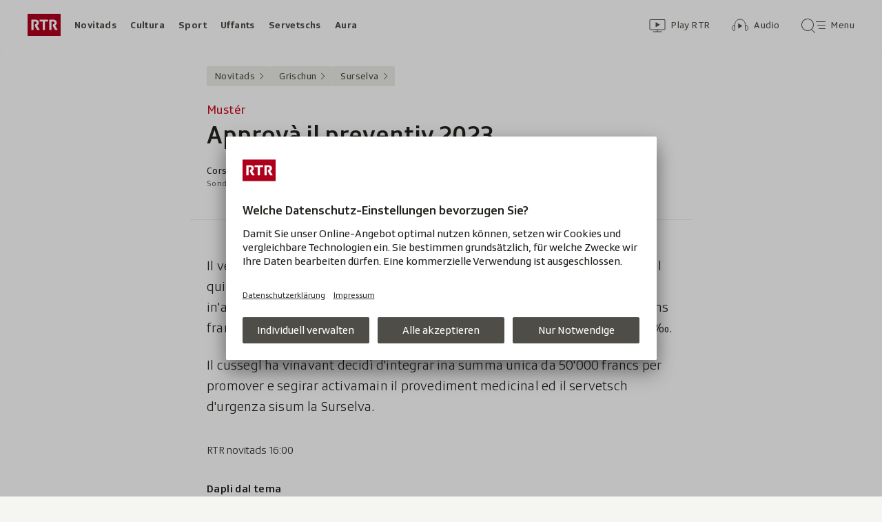

--- FILE ---
content_type: text/html; charset=UTF-8
request_url: https://www.rtr.ch/aron/api/articles/autobox?businessUnit=rtr&portalName=rtr_novitads&limit=12&representation=web
body_size: 2995
content:
<li class="collection__teaser-item js-teaser-item">
    


<a href="/novitads/il-di/novitads-dals-18-01-2026-demonstraziun-procura-per-via-bloccada-gia-avant-il-wef"    class="teaser js-teaser
    "
    data-date-published="2026-01-18T06:11:29+01:00"
    data-date-modified="2026-01-18T23:19:38+01:00"
    data-source=""
    data-urn="urn:rtr:article:019bcef2-cb2a-fe34-170f-b057072f9a45"
    data-title="Demonstraziun procura per via bloccada gia avant il WEF"
    data-referrer-track="srg_mod4=teaser-#JS-PLACEHOLDER-SIZE#-link-0-pos-#JS-PLACEHOLDER-POS#"
                        data-content-categories="Novitads il di"
                >

                    <div class="teaser__medium ">
                        

    <div
        class="image js-image js-image-lazyload"
                data-image-provider="rokka"         data-image-id="d158a5"     >
                    <picture>
                <img
                    alt=""
                                        class="image__img"
                    loading="lazy"
                    src="/static/cms/images/320ws/d158a5.webp"
                >
            </picture>
            </div>

                                                        </div>
            
            <div class="teaser__content" role="text">
                        
        <div class="teaser__text">
                                                <div class="teaser__kicker">
                                                                                                                                                                            <span class="teaser__kicker-text">Novitads dals 18-01-2026</span>
                                            </div>
                            
                                                                                    <span class="teaser__title">Demonstraziun procura per via bloccada gia avant il WEF</span>
                            
            
                        
                            <p class="teaser__lead">
                    Qua chattais vus ina survista dals eveniments dal di.
                </p>
                    </div>

                
            </div>
    
                <div class="teaser__extras">
                                        <div
    class="teaser-meta js-teaser-meta teaser__meta"
    role="text"
    
    data-teaser-meta-source-id="urn:rtr:article:019bcef2-cb2a-fe34-170f-b057072f9a45"
        data-teaser-meta-audio="true"         data-teaser-meta-published-at="2026-01-18T06:11:29+01:00"     data-teaser-meta-published-at-permanent="2026-01-18T06:11:29+01:00"     data-teaser-meta-modified-at="2026-01-18T23:19:38+01:00"             data-teaser-meta-size="#JS-PLACEHOLDER-SIZE#"         
><div class="teaser-meta__ltr js-teaser-meta__ltr"></div><div class="teaser-meta__rtl js-teaser-meta__rtl"></div></div>            
                        
                                </div>
    
        </a>
</li>
<li class="collection__teaser-item js-teaser-item">
    


<a href="/novitads/il-di/novitads-dals-16-01-2026-culp-sbaglia-surselva-ha-in-luf-pli-pauc"    class="teaser js-teaser
    "
    data-date-published="2026-01-16T06:27:50+01:00"
    data-date-modified="2026-01-16T21:17:28+01:00"
    data-source=""
    data-urn="urn:rtr:article:019bc533-2482-ca76-34e2-42e146647241"
    data-title="Culp sbaglià – Surselva ha in luf pli pauc"
    data-referrer-track="srg_mod4=teaser-#JS-PLACEHOLDER-SIZE#-link-0-pos-#JS-PLACEHOLDER-POS#"
                        data-content-categories="Novitads il di"
                >

                    <div class="teaser__medium ">
                        

    <div
        class="image js-image js-image-lazyload"
                data-image-provider="rokka"         data-image-id="884212"     >
                    <picture>
                <img
                    alt=""
                                        class="image__img"
                    loading="lazy"
                    src="/static/cms/images/320ws/884212.webp"
                >
            </picture>
            </div>

                                                        </div>
            
            <div class="teaser__content" role="text">
                        
        <div class="teaser__text">
                                                <div class="teaser__kicker">
                                                                                                                                                                            <span class="teaser__kicker-text">Novitads dals 16-01-2026</span>
                                            </div>
                            
                                                                                    <span class="teaser__title">Culp sbaglià – Surselva ha in luf pli pauc</span>
                            
            
                        
                            <p class="teaser__lead">
                    Qua chattais Vus las infurmaziuns actualas da las regiuns grischunas e da tut il mund en survista cumpacta.
                </p>
                    </div>

                
            </div>
    
                <div class="teaser__extras">
                                        <div
    class="teaser-meta js-teaser-meta teaser__meta"
    role="text"
    
    data-teaser-meta-source-id="urn:rtr:article:019bc533-2482-ca76-34e2-42e146647241"
        data-teaser-meta-audio="true"         data-teaser-meta-published-at="2026-01-16T06:27:50+01:00"     data-teaser-meta-published-at-permanent="2026-01-16T06:27:50+01:00"     data-teaser-meta-modified-at="2026-01-16T21:17:28+01:00"             data-teaser-meta-size="#JS-PLACEHOLDER-SIZE#"         
><div class="teaser-meta__ltr js-teaser-meta__ltr"></div><div class="teaser-meta__rtl js-teaser-meta__rtl"></div></div>            
                        
                                </div>
    
        </a>
</li>
<li class="collection__teaser-item js-teaser-item">
    


<a href="/novitads/il-di/novitads-dals-17-01-2026-600-demonstrants-cunter-il-wef-capitalissem-e-guerras"    class="teaser js-teaser
    "
    data-date-published="2026-01-17T05:46:58+01:00"
    data-date-modified="2026-01-17T15:38:21+01:00"
    data-source=""
    data-urn="urn:rtr:article:019bc997-48d4-c52c-8b71-ecabeeb1b135"
    data-title="600 demonstrants cunter il WEF, capitalissem e guerras"
    data-referrer-track="srg_mod4=teaser-#JS-PLACEHOLDER-SIZE#-link-0-pos-#JS-PLACEHOLDER-POS#"
                        data-content-categories="Novitads il di"
                >

                    <div class="teaser__medium ">
                        

    <div
        class="image js-image js-image-lazyload"
                data-image-provider="rokka"         data-image-id="f1634d"     >
                    <picture>
                <img
                    alt=""
                                        class="image__img"
                    loading="lazy"
                    src="/static/cms/images/320ws/f1634d.webp"
                >
            </picture>
            </div>

                                                        </div>
            
            <div class="teaser__content" role="text">
                        
        <div class="teaser__text">
                                                <div class="teaser__kicker">
                                                                                                                                                                            <span class="teaser__kicker-text">Novitads dals 17-01-2026</span>
                                            </div>
                            
                                                                                    <span class="teaser__title">600 demonstrants cunter il WEF, capitalissem e guerras</span>
                            
            
                        
                            <p class="teaser__lead">
                    Qua chattais vus ina survista dals eveniments dal di.
                </p>
                    </div>

                
            </div>
    
                <div class="teaser__extras">
                                        <div
    class="teaser-meta js-teaser-meta teaser__meta"
    role="text"
    
    data-teaser-meta-source-id="urn:rtr:article:019bc997-48d4-c52c-8b71-ecabeeb1b135"
        data-teaser-meta-audio="true"         data-teaser-meta-published-at="2026-01-17T05:46:58+01:00"     data-teaser-meta-published-at-permanent="2026-01-17T05:46:58+01:00"     data-teaser-meta-modified-at="2026-01-17T15:38:21+01:00"             data-teaser-meta-size="#JS-PLACEHOLDER-SIZE#"         
><div class="teaser-meta__ltr js-teaser-meta__ltr"></div><div class="teaser-meta__rtl js-teaser-meta__rtl"></div></div>            
                        
                                </div>
    
        </a>
</li>
<li class="collection__teaser-item js-teaser-item">
    


<a href="/novitads/il-di/novitads-dals-15-01-2026-val-s-pieder-e-il-favorit-per-la-sessiun-extra-muros-2027"    class="teaser js-teaser
    "
    data-date-published="2026-01-15T05:36:07+01:00"
    data-date-modified="2026-01-15T23:22:33+01:00"
    data-source=""
    data-urn="urn:rtr:article:019bbfdf-0516-0f7a-8250-635c7e59f51f"
    data-title="Val S. Pieder è il favorit per la sessiun extra muros 2027"
    data-referrer-track="srg_mod4=teaser-#JS-PLACEHOLDER-SIZE#-link-0-pos-#JS-PLACEHOLDER-POS#"
                        data-content-categories="Novitads il di"
                >

                    <div class="teaser__medium ">
                        

    <div
        class="image js-image js-image-lazyload"
                data-image-provider="rokka"         data-image-id="3def93"     >
                    <picture>
                <img
                    alt=""
                                        class="image__img"
                    loading="lazy"
                    src="/static/cms/images/320ws/3def93.webp"
                >
            </picture>
            </div>

                                                        </div>
            
            <div class="teaser__content" role="text">
                        
        <div class="teaser__text">
                                                <div class="teaser__kicker">
                                                                                                                                                                            <span class="teaser__kicker-text">Novitads dals 15-01-2026</span>
                                            </div>
                            
                                                                                    <span class="teaser__title">Val S. Pieder è il favorit per la sessiun extra muros 2027</span>
                            
            
                        
                            <p class="teaser__lead">
                    La candidatura da Val S. Pieder vegn examinada pli en detagl. E la hotellaria en Grischun ha gì in minus da bunamain 7%.
                </p>
                    </div>

                
            </div>
    
                <div class="teaser__extras">
                                        <div
    class="teaser-meta js-teaser-meta teaser__meta"
    role="text"
    
    data-teaser-meta-source-id="urn:rtr:article:019bbfdf-0516-0f7a-8250-635c7e59f51f"
        data-teaser-meta-audio="true"         data-teaser-meta-published-at="2026-01-15T05:36:07+01:00"     data-teaser-meta-published-at-permanent="2026-01-15T05:36:07+01:00"     data-teaser-meta-modified-at="2026-01-15T23:22:33+01:00"             data-teaser-meta-size="#JS-PLACEHOLDER-SIZE#"         
><div class="teaser-meta__ltr js-teaser-meta__ltr"></div><div class="teaser-meta__rtl js-teaser-meta__rtl"></div></div>            
                        
                                </div>
    
        </a>
</li>
<li class="collection__teaser-item js-teaser-item">
    


<a href="/novitads/grischun/34avla-ediziun-dis-da-litteratura-en-vegnids-per-restar-a-cuira"    class="teaser js-teaser
    "
    data-date-published="2025-10-23T16:49:18+02:00"
    data-date-modified="2025-11-03T18:31:46+01:00"
    data-source=""
    data-urn="urn:rtr:article:019a06c2-b4b5-5bc5-dcd1-07ddbae757e9"
    data-title="Dis da litteratura èn vegnids per restar a Cuira"
    data-referrer-track="srg_mod4=teaser-#JS-PLACEHOLDER-SIZE#-link-0-pos-#JS-PLACEHOLDER-POS#"
                        data-content-categories="Novitads Grischun"
                >

                    <div class="teaser__medium ">
                        

    <div
        class="image js-image js-image-lazyload"
                data-image-provider="rokka"         data-image-id="b6ff9d6"     >
                    <picture>
                <img
                    alt=""
                                        class="image__img"
                    loading="lazy"
                    src="/static/cms/images/320ws/b6ff9d6.webp"
                >
            </picture>
            </div>

                                                        </div>
            
            <div class="teaser__content" role="text">
                        
        <div class="teaser__text">
                                                <div class="teaser__kicker">
                                                                                                                                                                            <span class="teaser__kicker-text">34avla ediziun</span>
                                            </div>
                            
                                                                                    <span class="teaser__title">Dis da litteratura èn vegnids per restar a Cuira</span>
                            
            
                        
                            <p class="teaser__lead">
                    Il 1 e 2 da november è vegnida celebrada la litteratura rumantscha per la 34avla giada.
                </p>
                    </div>

                
            </div>
    
                <div class="teaser__extras">
                                        <div
    class="teaser-meta js-teaser-meta teaser__meta"
    role="text"
    
    data-teaser-meta-source-id="urn:rtr:article:019a06c2-b4b5-5bc5-dcd1-07ddbae757e9"
    data-teaser-meta-video="true"             data-teaser-meta-published-at="2025-10-23T16:49:18+02:00"     data-teaser-meta-published-at-permanent="2025-10-23T16:49:18+02:00"     data-teaser-meta-modified-at="2025-11-03T18:31:46+01:00"             data-teaser-meta-size="#JS-PLACEHOLDER-SIZE#"         
><div class="teaser-meta__ltr js-teaser-meta__ltr"></div><div class="teaser-meta__rtl js-teaser-meta__rtl"></div></div>            
                        
                                </div>
    
        </a>
</li>
<li class="collection__teaser-item js-teaser-item">
    


<a href="/novitads/grischun/surselva/onns-ed-onns-en-ina-gugga-las-vulps-veglias-ed-ils-oldtimers-dal-tschaiver"    class="teaser js-teaser
    "
    data-date-published="2025-02-11T11:37:19+01:00"
    data-date-modified="2025-02-22T08:48:38+01:00"
    data-source=""
    data-urn="urn:rtr:article:191654488"
    data-title="Las vulps veglias ed ils oldtimers dal tschaiver"
    data-referrer-track="srg_mod4=teaser-#JS-PLACEHOLDER-SIZE#-link-0-pos-#JS-PLACEHOLDER-POS#"
                        data-content-categories="Novitads Grischun"
                >

                    <div class="teaser__medium ">
                        

    <div
        class="image js-image js-image-lazyload"
                data-image-provider="rokka"         data-image-id="864dbc"     >
                    <picture>
                <img
                    alt=""
                                        class="image__img"
                    loading="lazy"
                    src="/static/cms/images/320ws/864dbc.webp"
                >
            </picture>
            </div>

                                                        </div>
            
            <div class="teaser__content" role="text">
                        
        <div class="teaser__text">
                                                <div class="teaser__kicker">
                                                                                                                                                                            <span class="teaser__kicker-text">Onns ed onns en ina gugga</span>
                                            </div>
                            
                                                                                    <span class="teaser__title">Las vulps veglias ed ils oldtimers dal tschaiver</span>
                            
            
                        
                            <p class="teaser__lead">
                    Far tschaiver è intensiv e tant pli spezial èsi sch’ins fa quai gia plirs decennis.
                </p>
                    </div>

                
            </div>
    
                <div class="teaser__extras">
                                        <div
    class="teaser-meta js-teaser-meta teaser__meta"
    role="text"
    
    data-teaser-meta-source-id="urn:rtr:article:191654488"
    data-teaser-meta-video="true"             data-teaser-meta-published-at="2025-02-11T11:37:19+01:00"     data-teaser-meta-published-at-permanent="2025-02-11T11:37:19+01:00"     data-teaser-meta-modified-at="2025-02-22T08:48:38+01:00"             data-teaser-meta-size="#JS-PLACEHOLDER-SIZE#"         
><div class="teaser-meta__ltr js-teaser-meta__ltr"></div><div class="teaser-meta__rtl js-teaser-meta__rtl"></div></div>            
                        
                                </div>
    
        </a>
</li>
<li class="collection__teaser-item js-teaser-item">
    


<a href="/novitads/grischun/grischun-central/savognin-grond-engaschi-per-avrir-territori-da-skis-radons"    class="teaser js-teaser
    "
    data-date-published="2026-01-16T09:11:24+01:00"
    data-date-modified="2026-01-16T14:54:45+01:00"
    data-source=""
    data-urn="urn:rtr:article:019bc299-c7e2-0f7c-a113-c86914fdbda8"
    data-title="Grond engaschi per avrir territori da skis Radons"
    data-referrer-track="srg_mod4=teaser-#JS-PLACEHOLDER-SIZE#-link-0-pos-#JS-PLACEHOLDER-POS#"
                        data-content-categories="Novitads Grischun"
                >

                    <div class="teaser__medium ">
                        

    <div
        class="image js-image js-image-lazyload"
                data-image-provider="rokka"         data-image-id="e928ea"     >
                    <picture>
                <img
                    alt=""
                                        class="image__img"
                    loading="lazy"
                    src="/static/cms/images/320ws/e928ea.webp"
                >
            </picture>
            </div>

                                                        </div>
            
            <div class="teaser__content" role="text">
                        
        <div class="teaser__text">
                                                <div class="teaser__kicker">
                                                                                                                                                                            <span class="teaser__kicker-text">Savognin</span>
                                            </div>
                            
                                                                                    <span class="teaser__title">Grond engaschi per avrir territori da skis Radons</span>
                            
            
                        
                            <p class="teaser__lead">
                    Il territori da skis da Radons po avrir per l’emprima giada quest enviern, era grazia agid da las ustarias e voluntaris.
                </p>
                    </div>

                
            </div>
    
                <div class="teaser__extras">
                                        <div
    class="teaser-meta js-teaser-meta teaser__meta"
    role="text"
    
    data-teaser-meta-source-id="urn:rtr:article:019bc299-c7e2-0f7c-a113-c86914fdbda8"
        data-teaser-meta-audio="true"         data-teaser-meta-published-at="2026-01-16T09:11:24+01:00"     data-teaser-meta-published-at-permanent="2026-01-16T09:11:24+01:00"     data-teaser-meta-modified-at="2026-01-16T14:54:45+01:00"             data-teaser-meta-size="#JS-PLACEHOLDER-SIZE#"         
><div class="teaser-meta__ltr js-teaser-meta__ltr"></div><div class="teaser-meta__rtl js-teaser-meta__rtl"></div></div>            
                        
                                </div>
    
        </a>
</li>
<li class="collection__teaser-item js-teaser-item">
    


<a href="/novitads/il-di/novitads-dals-14-01-2026-il-chantun-e-cuntent-cun-la-chatscha-2025"    class="teaser js-teaser
    "
    data-date-published="2026-01-14T05:33:39+01:00"
    data-date-modified="2026-01-15T06:01:21+01:00"
    data-source=""
    data-urn="urn:rtr:article:019bbabf-5124-5a61-4f4e-0b887c874ff8"
    data-title="Il chantun è cuntent cun la chatscha 2025"
    data-referrer-track="srg_mod4=teaser-#JS-PLACEHOLDER-SIZE#-link-0-pos-#JS-PLACEHOLDER-POS#"
                        data-content-categories="Novitads il di"
                >

                    <div class="teaser__medium ">
                        

    <div
        class="image js-image js-image-lazyload"
                data-image-provider="rokka"         data-image-id="b0cd54"     >
                    <picture>
                <img
                    alt=""
                                        class="image__img"
                    loading="lazy"
                    src="/static/cms/images/320ws/b0cd54.webp"
                >
            </picture>
            </div>

                                                        </div>
            
            <div class="teaser__content" role="text">
                        
        <div class="teaser__text">
                                                <div class="teaser__kicker">
                                                                                                                                                                            <span class="teaser__kicker-text">Novitads dals 14-01-2026</span>
                                            </div>
                            
                                                                                    <span class="teaser__title">Il chantun è cuntent cun la chatscha 2025</span>
                            
            
                        
                            <p class="teaser__lead">
                    Plinavant datti critica cunter la renovaziun museum da natira Cuira e agid finanzial per ils pertutgads da Crans-Montana
                </p>
                    </div>

                
            </div>
    
                <div class="teaser__extras">
                                        <div
    class="teaser-meta js-teaser-meta teaser__meta"
    role="text"
    
    data-teaser-meta-source-id="urn:rtr:article:019bbabf-5124-5a61-4f4e-0b887c874ff8"
        data-teaser-meta-audio="true"         data-teaser-meta-published-at="2026-01-14T05:33:39+01:00"     data-teaser-meta-published-at-permanent="2026-01-14T05:33:39+01:00"     data-teaser-meta-modified-at="2026-01-15T06:01:21+01:00"             data-teaser-meta-size="#JS-PLACEHOLDER-SIZE#"         
><div class="teaser-meta__ltr js-teaser-meta__ltr"></div><div class="teaser-meta__rtl js-teaser-meta__rtl"></div></div>            
                        
                                </div>
    
        </a>
</li>
<li class="collection__teaser-item js-teaser-item">
    


<a href="/novitads/grischun/surselva/l-affar-cun-il-fraid-a-muster-chalur-a-distanza-remplazza-mintg-onn-2-1-milliuns-liters-ieli"    class="teaser js-teaser
    "
    data-date-published="2026-01-16T16:46:46+01:00"
    data-date-modified="2026-01-16T18:08:26+01:00"
    data-source=""
    data-urn="urn:rtr:article:019bc6ae-b433-6d0d-cfb1-8de92c7fc036"
    data-title="Chalur a distanza remplazza mintg&#039;onn 2,1 milliuns liters ieli"
    data-referrer-track="srg_mod4=teaser-#JS-PLACEHOLDER-SIZE#-link-0-pos-#JS-PLACEHOLDER-POS#"
                        data-content-categories="Novitads Grischun"
                >

                    <div class="teaser__medium ">
                        

    <div
        class="image js-image js-image-lazyload"
                data-image-provider="rokka"         data-image-id="8225cb2"     >
                    <picture>
                <img
                    alt=""
                                        class="image__img"
                    loading="lazy"
                    src="/static/cms/images/320ws/8225cb2.webp"
                >
            </picture>
            </div>

                                                        </div>
            
            <div class="teaser__content" role="text">
                        
        <div class="teaser__text">
                                                <div class="teaser__kicker">
                                                                                                                                                                            <span class="teaser__kicker-text">L&#039;affar cun il fraid a Mustér</span>
                                            </div>
                            
                                                                                    <span class="teaser__title">Chalur a distanza remplazza mintg&#039;onn 2,1 milliuns liters ieli</span>
                            
            
                        
                            <p class="teaser__lead">
                    240 stabiliments, da la chasa d&#039;ina famiglia fin tar ressorts cun 300 abitaziuns, stgaudan gia cun chalira a distanza.
                </p>
                    </div>

                
            </div>
    
                <div class="teaser__extras">
                                        <div
    class="teaser-meta js-teaser-meta teaser__meta"
    role="text"
    
    data-teaser-meta-source-id="urn:rtr:article:019bc6ae-b433-6d0d-cfb1-8de92c7fc036"
    data-teaser-meta-video="true"             data-teaser-meta-published-at="2026-01-16T16:46:46+01:00"     data-teaser-meta-published-at-permanent="2026-01-16T16:46:46+01:00"     data-teaser-meta-modified-at="2026-01-16T18:08:26+01:00"             data-teaser-meta-size="#JS-PLACEHOLDER-SIZE#"         
><div class="teaser-meta__ltr js-teaser-meta__ltr"></div><div class="teaser-meta__rtl js-teaser-meta__rtl"></div></div>            
                        
                                </div>
    
        </a>
</li>
<li class="collection__teaser-item js-teaser-item">
    


<a href="/novitads/grischun/preparaziun-per-laax-open-fabritgar-il-percurs-per-l-elita-ina-professiun-dals-siemis"    class="teaser js-teaser
    "
    data-date-published="2026-01-15T11:48:11+01:00"
    data-date-modified="2026-01-15T12:01:28+01:00"
    data-source=""
    data-urn="urn:rtr:article:019bb677-eb1e-beed-2d46-4c43cecffb46"
    data-title="Fabritgar il percurs per l&#039;elita: «Ina professiun dals siemis»"
    data-referrer-track="srg_mod4=teaser-#JS-PLACEHOLDER-SIZE#-link-0-pos-#JS-PLACEHOLDER-POS#"
                        data-content-categories="Novitads Grischun"
                >

                    <div class="teaser__medium ">
                        

    <div
        class="image js-image js-image-lazyload"
                data-image-provider="rokka"         data-image-id="fa19e5"     >
                    <picture>
                <img
                    alt=""
                                        class="image__img"
                    loading="lazy"
                    src="/static/cms/images/320ws/fa19e5.webp"
                >
            </picture>
            </div>

                                                        </div>
            
            <div class="teaser__content" role="text">
                        
        <div class="teaser__text">
                                                <div class="teaser__kicker">
                                                                                                                                                                            <span class="teaser__kicker-text">Preparaziun per Laax Open</span>
                                            </div>
                            
                                                                                    <span class="teaser__title">Fabritgar il percurs per l&#039;elita: «Ina professiun dals siemis»</span>
                            
            
                        
                            <p class="teaser__lead">
                    Ina visita en las maschinas da far pista che preparan obstaculs uschè gronds sco chasas.
                </p>
                    </div>

                
            </div>
    
                <div class="teaser__extras">
                                        <div
    class="teaser-meta js-teaser-meta teaser__meta"
    role="text"
    
    data-teaser-meta-source-id="urn:rtr:article:019bb677-eb1e-beed-2d46-4c43cecffb46"
        data-teaser-meta-audio="true"         data-teaser-meta-published-at="2026-01-15T11:48:11+01:00"     data-teaser-meta-published-at-permanent="2026-01-15T11:48:11+01:00"     data-teaser-meta-modified-at="2026-01-15T12:01:28+01:00"             data-teaser-meta-size="#JS-PLACEHOLDER-SIZE#"         
><div class="teaser-meta__ltr js-teaser-meta__ltr"></div><div class="teaser-meta__rtl js-teaser-meta__rtl"></div></div>            
                        
                                </div>
    
        </a>
</li>
<li class="collection__teaser-item js-teaser-item">
    


<a href="/novitads/grischun/wef-2026-tgi-vegn-e-tge-esi-da-spetgar"    class="teaser js-teaser
    "
    data-date-published="2026-01-15T16:14:48+01:00"
    data-date-modified="2026-01-16T18:08:47+01:00"
    data-source=""
    data-urn="urn:rtr:article:019bc16a-e04d-7d0d-01ac-a61904d5fc59"
    data-title="Tgi vegn e tge èsi da spetgar?"
    data-referrer-track="srg_mod4=teaser-#JS-PLACEHOLDER-SIZE#-link-0-pos-#JS-PLACEHOLDER-POS#"
                        data-content-categories="Novitads Grischun"
                >

                    <div class="teaser__medium ">
                        

    <div
        class="image js-image js-image-lazyload"
                data-image-provider="rokka"         data-image-id="f1b999e"     >
                    <picture>
                <img
                    alt=""
                                        class="image__img"
                    loading="lazy"
                    src="/static/cms/images/320ws/f1b999e.webp"
                >
            </picture>
            </div>

                                                        </div>
            
            <div class="teaser__content" role="text">
                        
        <div class="teaser__text">
                                                <div class="teaser__kicker">
                                                                                                                                                                            <span class="teaser__kicker-text">WEF 2026</span>
                                            </div>
                            
                                                                                    <span class="teaser__title">Tgi vegn e tge èsi da spetgar?</span>
                            
            
                        
                            <p class="teaser__lead">
                    Glindesdi dals 19 da schaner fin venderdi ils 23 da schaner ha lieu il 56avel Forum mundial d&#039;economia a Tavau.
                </p>
                    </div>

                
            </div>
    
                <div class="teaser__extras">
                                        <div
    class="teaser-meta js-teaser-meta teaser__meta"
    role="text"
    
    data-teaser-meta-source-id="urn:rtr:article:019bc16a-e04d-7d0d-01ac-a61904d5fc59"
    data-teaser-meta-video="true"             data-teaser-meta-published-at="2026-01-15T16:14:48+01:00"     data-teaser-meta-published-at-permanent="2026-01-15T16:14:48+01:00"     data-teaser-meta-modified-at="2026-01-16T18:08:47+01:00"             data-teaser-meta-size="#JS-PLACEHOLDER-SIZE#"         
><div class="teaser-meta__ltr js-teaser-meta__ltr"></div><div class="teaser-meta__rtl js-teaser-meta__rtl"></div></div>            
                        
                                </div>
    
        </a>
</li>
<li class="collection__teaser-item js-teaser-item">
    


<a href="/novitads/grischun/rumantsch2go-emprender-rumantsch-en-pitschnas-purziuns"    class="teaser js-teaser
    "
    data-date-published="2026-01-15T09:12:33+01:00"
    data-date-modified="2026-01-15T09:31:56+01:00"
    data-source=""
    data-urn="urn:rtr:article:019bc074-c44e-2686-f9b4-8d6b1c2e3528"
    data-title="Emprender rumantsch en pitschnas purziuns"
    data-referrer-track="srg_mod4=teaser-#JS-PLACEHOLDER-SIZE#-link-0-pos-#JS-PLACEHOLDER-POS#"
                        data-content-categories="Novitads Grischun"
                >

                    <div class="teaser__medium ">
                        

    <div
        class="image js-image js-image-lazyload"
                data-image-provider="rokka"         data-image-id="0be710"     >
                    <picture>
                <img
                    alt=""
                                        class="image__img"
                    loading="lazy"
                    src="/static/cms/images/320ws/0be710.webp"
                >
            </picture>
            </div>

                                                        </div>
            
            <div class="teaser__content" role="text">
                        
        <div class="teaser__text">
                                                <div class="teaser__kicker">
                                                                                                                                                                            <span class="teaser__kicker-text">Rumantsch2go!</span>
                                            </div>
                            
                                                                                    <span class="teaser__title">Emprender rumantsch en pitschnas purziuns</span>
                            
            
                        
                            <p class="teaser__lead">
                    «Rumantsch2go!» es in&#039;app per emprender rumantsch, creada da Gian-Marco Maissen per sia lavur da Bachelor.
                </p>
                    </div>

                
            </div>
    
                <div class="teaser__extras">
                                        <div
    class="teaser-meta js-teaser-meta teaser__meta"
    role="text"
    
    data-teaser-meta-source-id="urn:rtr:article:019bc074-c44e-2686-f9b4-8d6b1c2e3528"
                data-teaser-meta-published-at="2026-01-15T09:12:33+01:00"     data-teaser-meta-published-at-permanent="2026-01-15T09:12:33+01:00"     data-teaser-meta-modified-at="2026-01-15T09:31:56+01:00"             data-teaser-meta-size="#JS-PLACEHOLDER-SIZE#"         
><div class="teaser-meta__ltr js-teaser-meta__ltr"></div><div class="teaser-meta__rtl js-teaser-meta__rtl"></div></div>            
                        
                                </div>
    
        </a>
</li>


--- FILE ---
content_type: image/svg+xml
request_url: https://www.rtr.ch/staticfiles/aron/assets/play-audio-grey-tiny-BtMrW2Xq.svg
body_size: 735
content:
<svg xmlns="http://www.w3.org/2000/svg" width="13px" height="12px" viewBox="0 0 13 12"><title>Atoms/Icons/Audio_Icon_Tiny</title><g id="Atoms/Icons/Audio_Icon_Tiny" fill="none" fill-rule="evenodd" stroke="none" stroke-width="1"><g id="audio-icon-size-XS" fill="#6b6960"><g id="Fill-1581-+-Fill-1582-+-Fill-1583"><path id="Fill-1581" d="M6.55668141,0.0839333663 L2.94000006,4.00033889 L1.00012207,4 C0.418319873,4 0.000122070312,4.36974099 0.000122070312,5 L0.000122070312,7 C0.000122070312,7.63025901 0.418319873,8.00016944 1.00012207,8.00016944 L2.94191218,8.00016944 L6.55668141,11.9160036 C6.60731878,11.9708584 6.67430779,12 6.74340669,12 C6.77716493,12 6.81145064,11.9931431 6.84415394,11.9782866 C6.9427913,11.9342885 7.00714295,11.8297215 7.00714295,11.7142978 L7.00714295,0.286210512 C7.00714295,0.17078683 6.9427913,0.066219831 6.84415394,0.0222216949 C6.74551658,-0.02291925 6.63210999,0.00222254211 6.55668141,0.0839333663 Z"/><path id="Fill-1582" stroke="#6b6960" stroke-width="0.5" d="M10.631782,2.2693531 C10.5074286,2.16718477 10.3235256,2.18469934 10.2207734,2.30846897 C10.1180213,2.43282242 10.1355359,2.61730922 10.2598893,2.71947755 C11.2599713,3.54499762 11.9056751,4.83115089 11.9056751,5.99762126 C11.9056751,7.16117254 11.2593875,8.44790962 10.2598893,9.27518115 C10.1355359,9.37851712 10.1180213,9.5624201 10.2207734,9.68677355 C10.2785715,9.75624801 10.3620576,9.79244479 10.4461276,9.79244479 C10.5115153,9.79244479 10.5774869,9.77025967 10.631782,9.7253056 C11.7603042,8.7911952 12.4894941,7.32814477 12.4894941,5.99762126 C12.4894941,4.66417865 11.7603042,3.20112823 10.631782,2.2693531"/><path id="Fill-1583" stroke="#6b6960" stroke-width="0.5" d="M8.62743071,3.77996992 C8.53226821,3.91016156 8.56145917,4.09289691 8.6916508,4.1880594 C9.16921475,4.53543171 9.7390221,5.1309271 9.7390221,5.99497922 C9.7390221,6.86019899 9.16921475,7.45511055 8.6916508,7.80248286 C8.56145917,7.89706154 8.53226821,8.07979689 8.62743071,8.20998853 C8.68406116,8.28880409 8.77338546,8.33025524 8.86387741,8.33025524 C8.92284313,8.33025524 8.98297649,8.31274067 9.03493638,8.27479244 C9.86571082,7.67112359 10.3228411,6.86195044 10.3228411,5.99497922 C10.3228411,5.12917564 9.86571082,4.31941868 9.03493638,3.71574983 C8.90474474,3.62117115 8.72200939,3.64977828 8.62743071,3.77996992 Z"/></g></g></g></svg>

--- FILE ---
content_type: text/javascript
request_url: https://www.rtr.ch/staticfiles/aron/assets/useQuery-C3B_0B6f.js
body_size: -150
content:
import{u as r,b as u}from"./useBaseQuery-B1yCDWXL.js";function a(e,s){return r(e,u)}export{a as u};
//# sourceMappingURL=useQuery-C3B_0B6f.js.map
